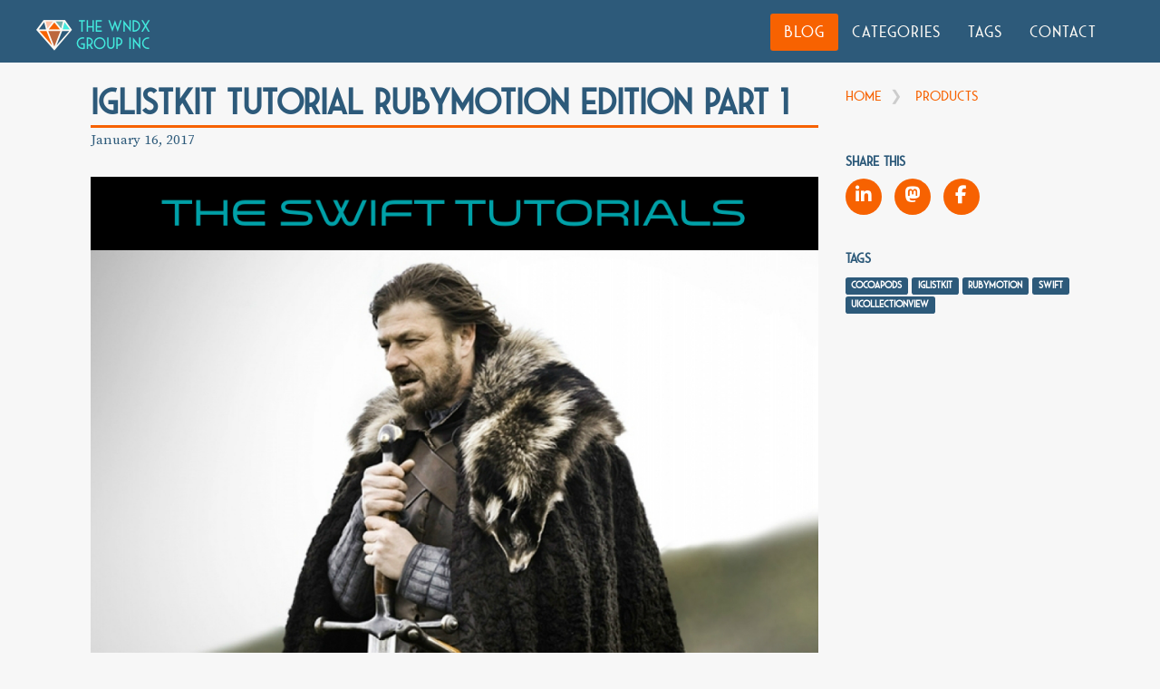

--- FILE ---
content_type: text/html
request_url: https://wndx.com/blog/iglistkit-tutorial-rubymotion-edition/
body_size: 6344
content:
<!DOCTYPE html>
<html>
  <head>
    <meta charset="utf-8">
    <meta http-equiv="X-UA-Compatible" content="IE=edge">
    <title>IGListKit Tutorial RubyMotion Edition Part 1</title>
    <meta name="viewport" content="width=device-width, initial-scale=1.0">
    <link rel="apple-touch-icon" sizes="180x180" href="/apple-touch-icon.png">
<link rel="icon" type="image/png" href="/favicon-32x32.png" sizes="32x32">
<link rel="icon" type="image/png" href="/favicon-16x16.png" sizes="16x16">
<link rel="manifest" href="/manifest.json">
<link rel="mask-icon" href="/safari-pinned-tab.svg" color="#5bbad5">
<meta name="theme-color" content="#ffffff">

    <meta name="description" content="Welcome to the home of The WNDX Group Inc, where Practical Software Development is our way of life.">
    <link rel="canonical" href="https://www.wndx.com/blog/iglistkit-tutorial-rubymotion-edition/">

    <link href="https://fonts.googleapis.com/css?family=Bitter|Ubuntu:400,700" rel="stylesheet">
    <!-- Custom CSS & Bootstrap Core CSS - Uses Bootswatch Flatly Theme: http://bootswatch.com/flatly/ -->
    <link rel="stylesheet" href="/style.css">

    <!-- Custom Fonts -->
    <script src="https://kit.fontawesome.com/79e602e837.js" crossorigin="anonymous"></script>
    <link rel="preconnect" href="https://fonts.googleapis.com">
    <link rel="preconnect" href="https://fonts.gstatic.com" crossorigin>
    <link href="https://fonts.googleapis.com/css2?family=Source+Serif+Pro:ital,wght@0,300;0,400;0,600;1,300;1,400;1,600&display=swap" rel="stylesheet">
    
  <meta name="twitter:card" content="summary_large_image">

  <meta name="twitter:site" content="@wndxlori">

  <meta name="twitter:title" content="IGListKit Tutorial RubyMotion Edition Part 1">


  <meta name="twitter:url" content="https://www.wndx.com/blog/iglistkit-tutorial-rubymotion-edition/">


  
    <meta name="twitter:description" content="IGListKit popped up on my radar recently 
from a couple of entries in the iOS Dev Weekly 
newsletter. Digging further led me to the IGListKit Tutorial
on Ray Wenderlich’s site (again). While these tutorials are instructive posts to read,
I frequently run into frustrating, hair-pulling-out inconsistencies that make it very 
difficult to go ahead and use this information in RubyMotion.
And, as is true of most new tutorials, it is written using Swift, instead of Objective C.
">
  


  <meta name="twitter:image" content="https://www.wndx.com/img/twittercards/swift-tutorials-are-coming.png">
  


    <!-- HTML5 Shim and Respond.js IE8 support of HTML5 elements and media queries -->
    <!-- WARNING: Respond.js doesn't work if you view the page via file:// -->
    <!--[if lt IE 9]>
        <script src="https://oss.maxcdn.com/libs/html5shiv/3.7.0/html5shiv.js"></script>
        <script src="https://oss.maxcdn.com/libs/respond.js/1.4.2/respond.min.js"></script>
    <![endif]-->
    <!-- Osano cookie consent -->
    <link rel="stylesheet" type="text/css" href="https://cdn.jsdelivr.net/npm/cookieconsent@3/build/cookieconsent.min.css" />
    <!-- Convertbox -->
    <script type="text/javascript">!function(e,t){(e=t.createElement("script")).src="https://cdn.convertbox.com/convertbox/js/embed.js",e.id="app-convertbox-script",e.async=true,e.dataset.uuid="1963321f-751d-4500-9e29-208062ccecf6",document.getElementsByTagName("head")[0].appendChild(e)}(window,document);</script>
</head>

   <!-- jQuery Version 1.11.0 -->
    <script src="/js/jquery-1.11.0.js"></script>

    <!-- Bootstrap Core JavaScript -->
    <script src="/js/bootstrap.min.js"></script>

    <!-- Plugin JavaScript -->
    <script src="/js/jquery.easing.min.js"></script>
    <script src="/js/jquery.bsAlerts.min.js"></script>

    <!-- Contact Form JavaScript -->
    <script src="/js/jqBootstrapValidation.js"></script>

    <!-- Custom Theme JavaScript -->
    <script src="/js/agency.js"></script>

    <!-- Custom Site JavaScript -->
    <script src="/js/wndx.js"></script>

    <!-- Custom Analytics -->
    




  <body class="index blog bg-light-gray">
    <nav class="navbar navbar-default navbar-fixed-top navbar-normal"><div class="container"><div class="navbar-header"><button class="navbar-toggle" data-target="#bs-nothome-navbar-collapse" data-toggle="collapse" type="button"><span class="sr-only">Toggle Navigation</span><span class="icon-bar"></span><span class="icon-bar"></span><span class="icon-bar"></span></button><a class="navbar-brand" href="/"></a></div><div class="collapse navbar-collapse" id="bs-nothome-navbar-collapse"><ul class="nav navbar-nav navbar-right"><li class="hidden"><a href="/"></a></li><li class="active"><a href="/blog">Blog</a></li><li><a href="/archives/category/">Categories</a></li><li><a href="/archives/tag/">Tags</a></li><li><a href="/#contact">Contact</a></li></ul></div></div></nav>
    <div class="container">
        <div data-alerts="alerts" data-titles='{"info": "<em>Thanks for signing up!</em>", "error": "<em>Error!</em>"}'></div>
        <div class="post row">
    <div id="sidebar" class="col-md-3 col-md-push-9 col-sm-12">
        <div class="row">
    <div class="col-md-12">
      <ol class="breadcrumb">
  <li>
    <a href="/blog/">
      Home
    </a>
  </li>
  
  <li>
    <a href="/archives/category/products/" >
      Products
    </a>
  </li>
  
</ol>

    </div>
</div>
<div class="row">
    <div class="col-md-12">
        <h5>Share This</h5>
        <ul class="list-inline social-buttons">
    <li>
        <a href="http://www.linkedin.com/shareArticle?mini=true&url=https://www.wndx.com/blog/iglistkit-tutorial-rubymotion-edition/&amp;title=IGListKit%20Tutorial%20RubyMotion%20Edition%20Part%201&amp;source=https://www.wndx.com" target="_blank">
            <i class="fa-brands fa-linkedin-in"></i>
        </a>
    </li>
    <li>
        <a href="https://ruby.social/share?text=IGListKit%20Tutorial%20RubyMotion%20Edition%20Part%201&amp;url=https://www.wndx.com/blog/iglistkit-tutorial-rubymotion-edition/&amp;via=" target="_blank">
            <i class="fa-brands fa-mastodon"></i>
        </a>
    </li>
    <li>
        <a href="https://www.facebook.com/sharer/sharer.php?u=https://www.wndx.com/blog/iglistkit-tutorial-rubymotion-edition/" target="_blank">
            <i class="fa-brands fa-facebook-f"></i>
        </a>
    </li>
</ul><!-- /.share-this -->



    </div>
</div>
<div class="row">
    <div class="col-md-12">
        <h5>Tags</h5>
        
        
            <a href="/archives/tag/cocoapods/" class="label label-primary">cocoapods</a>
        
            <a href="/archives/tag/iglistkit/" class="label label-primary">iglistkit</a>
        
            <a href="/archives/tag/rubymotion/" class="label label-primary">rubymotion</a>
        
            <a href="/archives/tag/swift/" class="label label-primary">swift</a>
        
            <a href="/archives/tag/uicollectionview/" class="label label-primary">uicollectionview</a>
        
    </div>
</div>
<div class="row">
    
</div>

	</div>
	<div class="col-md-9 col-md-pull-3 col-sm-12">
        <div class="row page-title">
            <h1>IGListKit Tutorial RubyMotion Edition Part 1</h1>
            <hr />
            January 16, 2017
        </div>
        
        <div class="row page-feature">
	<div class="col-lg-12 page-image">
		<img src="/img/original/swift-tutorials-are-coming.png" class="img-responsive" alt="IGListKit Tutorial RubyMotion Edition Part 1" itemprop="image">
		
	</div><!-- /.page-image -->
	
</div><!-- /.page-feature -->

        
        
        <div class="row text-justify">
            <div id="content" class="col-lg-12">
                <p><a href="https://github.com/Instagram/IGListKit">IGListKit</a> popped up on my radar recently 
from a couple of entries in the <a href="https://iosdevweekly.com/issues/282?sid=LeumXTm#start">iOS Dev Weekly</a> 
newsletter. Digging further led me to the <a href="https://www.raywenderlich.com/147162/iglistkit-tutorial-better-uicollectionviews">IGListKit Tutorial</a>
on Ray Wenderlich’s site (again). While these tutorials are instructive posts to read,
I frequently run into frustrating, hair-pulling-out inconsistencies that make it very 
difficult to go ahead and use this information in <a href="http://rubymotion.com">RubyMotion</a>.
And, as is true of most new tutorials, it is written using Swift, instead of Objective C.</p>

<p><img src="/img/original/no-idea.jpg" alt="" class="img-responsive center-block" /></p>

<p>Swift undoubtedly comprises the lion’s share of all new iOS, macOS, tvOS, and 
watchOS tutorials.
So if you are using RubyMotion like me (or still plinking away on Objective C), you
must learn how to read and translate Swift. I’ve been a developer for a long
time, and so I’ve translated more algorithms than I care to remember from one language 
to another. If you don’t already feel comfortable reading one language and translating 
to a different one, you should probably find another tutorial like this and try it out.
Translating from one language to another is a skill, and it’s one you’ll need to hone 
if you intend to continue your career as a developer.</p>

<p>I decided to take this one and port it over to RubyMotion as an exercise for myself
and an illustration for those who might not know where to start. As expected, it was in 
places super-easy, and other places really, really frustrating, but eventually I got 
it all working.  And I learned a lot along the way.  So, let’s walk through it together.</p>

<h3 id="starter-app">Starter App</h3>
<p>First up, there is a “starting place” app. One that uses normal <code class="language-plaintext highlighter-rouge">UICollectionViews</code>. This looked quite straightforward, but all the UI customizations took me places I’d never been before. Implementing all those custom views was both time-consuming and informative. Now I have <strong>ideas</strong> about some custom UI stuff in my other projects that I just didn’t feel confident enough about tackling before. You’ll probably want to download my version of the <a href="https://github.com/wndxlori/WNDXRubyMotion/releases/download/marslink-start/Marslink_Starter.tar.gz">Marslink Starter</a> and the <a href="https://koenig-media.raywenderlich.com/uploads/2016/12/Marslink_Starter.zip">Swift version</a> as we walk through some of the details and compare.</p>

<p>The <code class="language-plaintext highlighter-rouge">CustomNavigationBar</code> was the most interesting part to me.  It’s mostly a direct Swift -&gt; RubyMotion translation.  There’s a lot of code massaging (<code class="language-plaintext highlighter-rouge">CGPoint</code> -&gt; <code class="language-plaintext highlighter-rouge">'CGPointMake</code>, <code class="language-plaintext highlighter-rouge">UIBezierPath</code> -&gt; <code class="language-plaintext highlighter-rouge">UIBezierPath.bezierPath</code>, etc). And I didn’t really agree at first with the recursive use of <code class="language-plaintext highlighter-rouge">DispatchQueue</code> at the end of the <code class="language-plaintext highlighter-rouge">updateStatus</code> method for the “pulsing” status indicator:</p>

<div class="language-swift highlighter-rouge"><div class="highlight"><pre class="highlight"><code>    <span class="kt">DispatchQueue</span><span class="o">.</span><span class="n">main</span><span class="o">.</span><span class="nf">asyncAfter</span><span class="p">(</span><span class="nv">deadline</span><span class="p">:</span> <span class="kt">DispatchTime</span><span class="o">.</span><span class="nf">now</span><span class="p">()</span> <span class="o">+</span> <span class="mf">0.6</span><span class="p">)</span> <span class="p">{</span>
      <span class="k">self</span><span class="o">.</span><span class="nf">updateStatus</span><span class="p">()</span>
    <span class="p">}</span>
</code></pre></div></div>

<p>So I replaced the initial call to <code class="language-plaintext highlighter-rouge">update_status</code> at the bottom of the <code class="language-plaintext highlighter-rouge">initWithFrame</code> with a scheduled, repeating <code class="language-plaintext highlighter-rouge">NSTimer</code> :</p>

<div class="language-ruby highlighter-rouge"><div class="highlight"><pre class="highlight"><code>      <span class="no">NSTimer</span><span class="p">.</span><span class="nf">scheduledTimerWithTimeInterval</span><span class="p">(</span><span class="mf">0.6</span><span class="p">,</span>
       <span class="ss">target: </span><span class="nb">self</span><span class="p">,</span> 
       <span class="ss">selector: :update_status</span><span class="p">,</span> 
       <span class="ss">userInfo: </span><span class="kp">nil</span><span class="p">,</span> 
       <span class="ss">repeats: </span><span class="kp">true</span><span class="p">)</span>
</code></pre></div></div>

<p>That didn’t really work consistently.  When I was scrolling the list of entries, it would stop flashing. So I ended up back where I started, once I was directed to the documentation for the <a href="https://github.com/MacRuby/MacRuby/wiki/Dispatch-Module"><code class="language-plaintext highlighter-rouge">Dispatch</code> Module</a>, and it looked like this:</p>

<div class="language-ruby highlighter-rouge"><div class="highlight"><pre class="highlight"><code><span class="no">Dispatch</span><span class="o">::</span><span class="no">Queue</span><span class="p">.</span><span class="nf">main</span><span class="p">.</span><span class="nf">after</span><span class="p">(</span><span class="mf">0.6</span><span class="p">)</span> <span class="p">{</span> <span class="nb">self</span><span class="p">.</span><span class="nf">update_status</span> <span class="p">}</span>
</code></pre></div></div>

<p>We end up with something that has a totally unique look, and working through that code was quite enlightening.</p>

<p>The only other thing I really struggled with translating was the somewhat odd “systems”, a directory filled with a combination of model aggregators, or as we like to call them… store classes, and utility classes.  I’m not sure if there is an exact RubyMotion equivalent of the Swift “struct”, but since most of this stuff was clearly throw-away utility code, in the end I decided not to worry too much about “proper” translation, and just wrote some equivalent classes that accomplished the same results.</p>

<p>I was pretty pleased with the implementation of <code class="language-plaintext highlighter-rouge">TextSize</code> though, once I figured out what the <code class="language-plaintext highlighter-rouge">TextSize.CachEntry</code> was supposed to do:</p>

<div class="language-swift highlighter-rouge"><div class="highlight"><pre class="highlight"><code>  <span class="kd">fileprivate</span> <span class="kd">struct</span> <span class="kt">CacheEntry</span><span class="p">:</span> <span class="kt">Hashable</span> <span class="p">{</span>
    <span class="k">let</span> <span class="nv">text</span><span class="p">:</span> <span class="kt">String</span>
    <span class="k">let</span> <span class="nv">font</span><span class="p">:</span> <span class="kt">UIFont</span>
    <span class="k">let</span> <span class="nv">width</span><span class="p">:</span> <span class="kt">CGFloat</span>
    <span class="k">let</span> <span class="nv">insets</span><span class="p">:</span> <span class="kt">UIEdgeInsets</span>
    
    <span class="kd">fileprivate</span> <span class="k">var</span> <span class="nv">hashValue</span><span class="p">:</span> <span class="kt">Int</span> <span class="p">{</span>
      <span class="k">return</span> <span class="n">text</span><span class="o">.</span><span class="n">hashValue</span> <span class="o">^</span> <span class="kt">Int</span><span class="p">(</span><span class="n">width</span><span class="p">)</span> <span class="o">^</span> <span class="kt">Int</span><span class="p">(</span><span class="n">insets</span><span class="o">.</span><span class="n">top</span><span class="p">)</span> <span class="o">^</span> <span class="kt">Int</span><span class="p">(</span><span class="n">insets</span><span class="o">.</span><span class="k">left</span><span class="p">)</span> <span class="o">^</span> <span class="kt">Int</span><span class="p">(</span><span class="n">insets</span><span class="o">.</span><span class="n">bottom</span><span class="p">)</span> <span class="o">^</span> <span class="kt">Int</span><span class="p">(</span><span class="n">insets</span><span class="o">.</span><span class="k">right</span><span class="p">)</span>
    <span class="p">}</span>
  <span class="p">}</span>
  
  <span class="kd">private</span> <span class="kd">func</span> <span class="o">==</span><span class="p">(</span><span class="nv">lhs</span><span class="p">:</span> <span class="kt">TextSize</span><span class="o">.</span><span class="kt">CacheEntry</span><span class="p">,</span> <span class="nv">rhs</span><span class="p">:</span> <span class="kt">TextSize</span><span class="o">.</span><span class="kt">CacheEntry</span><span class="p">)</span> <span class="o">-&gt;</span> <span class="kt">Bool</span> <span class="p">{</span>
  <span class="k">return</span> <span class="n">lhs</span><span class="o">.</span><span class="n">width</span> <span class="o">==</span> <span class="n">rhs</span><span class="o">.</span><span class="n">width</span> <span class="o">&amp;&amp;</span> <span class="n">lhs</span><span class="o">.</span><span class="n">insets</span> <span class="o">==</span> <span class="n">rhs</span><span class="o">.</span><span class="n">insets</span> <span class="o">&amp;&amp;</span> <span class="n">lhs</span><span class="o">.</span><span class="n">text</span> <span class="o">==</span> <span class="n">rhs</span><span class="o">.</span><span class="n">text</span>
<span class="p">}</span>

</code></pre></div></div>

<p>That was trivial to implement in Ruby:</p>

<div class="language-ruby highlighter-rouge"><div class="highlight"><pre class="highlight"><code>  <span class="no">CacheEntry</span> <span class="o">=</span> <span class="no">Struct</span><span class="p">.</span><span class="nf">new</span><span class="p">(</span><span class="ss">:text</span><span class="p">,</span> <span class="ss">:font</span><span class="p">,</span> <span class="ss">:width</span><span class="p">,</span> <span class="ss">:insets</span><span class="p">)</span>
</code></pre></div></div>

<p>This is exactly why you need to practice translating from one language to another. Sometimes the end result will be a lot uglier, and sometimes you’ll find a beautifully simple way to replace a pile of ugly code with something considerably more elegant.</p>

<hr />
<p><img src="/img/original/bear-problem.jpg" alt="http://www.csmonitor.com/USA/USA-Update/2016/0414/Florida-mulls-second-hunt-to-deal-with-a-bear-of-a-problem" class="img-responsive center-block" /></p>

<p>Before we leave the “starter” app, I should take time to point out one real bear of a problem that cropped up several times in different classes, caused by translating code literally from Swift to RubyMotion. Here is some Swift code:</p>

<div class="language-swift highlighter-rouge"><div class="highlight"><pre class="highlight"><code>  <span class="k">override</span> <span class="nf">init</span><span class="p">(</span><span class="nv">frame</span><span class="p">:</span> <span class="kt">CGRect</span><span class="p">)</span> <span class="p">{</span>
    <span class="k">super</span><span class="o">.</span><span class="nf">init</span><span class="p">(</span><span class="nv">frame</span><span class="p">:</span> <span class="n">frame</span><span class="p">)</span>
    <span class="n">contentView</span><span class="o">.</span><span class="n">backgroundColor</span> <span class="o">=</span> <span class="kt">UIColor</span><span class="p">(</span><span class="nv">hex6</span><span class="p">:</span> <span class="mh">0x0c1f3f</span><span class="p">)</span>
    <span class="n">contentView</span><span class="o">.</span><span class="nf">addSubview</span><span class="p">(</span><span class="n">label</span><span class="p">)</span>
  <span class="p">}</span>
</code></pre></div></div>

<p>And the equivalent in RubyMotion:</p>

<div class="language-ruby highlighter-rouge"><div class="highlight"><pre class="highlight"><code>  <span class="k">def</span> <span class="nf">initWithFrame</span><span class="p">(</span><span class="n">frame</span><span class="p">)</span>
    <span class="k">super</span>
    <span class="n">contentView</span><span class="p">.</span><span class="nf">backgroundColor</span> <span class="o">=</span> <span class="s2">"#0c1f3f"</span><span class="p">.</span><span class="nf">to_color</span>
    <span class="n">contentView</span><span class="p">.</span><span class="nf">addSubview</span><span class="p">(</span><span class="n">create_label</span><span class="p">)</span>
  <span class="k">end</span>
</code></pre></div></div>

<p>Those seem pretty straighforward. <strong>Do you see the bug?</strong></p>

<p>Ya, I didn’t either.  Lots of obscure, seemingly unrelated “unrecognized selector” crashes later, I finally figured it out.</p>

<div class="language-ruby highlighter-rouge"><div class="highlight"><pre class="highlight"><code>  <span class="k">def</span> <span class="nf">initWithFrame</span><span class="p">(</span><span class="n">frame</span><span class="p">)</span>
    <span class="k">super</span>
    <span class="n">contentView</span><span class="p">.</span><span class="nf">backgroundColor</span> <span class="o">=</span> <span class="s2">"#0c1f3f"</span><span class="p">.</span><span class="nf">to_color</span>
    <span class="n">contentView</span><span class="p">.</span><span class="nf">addSubview</span><span class="p">(</span><span class="n">create_label</span><span class="p">)</span>
    <span class="nb">self</span>
  <span class="k">end</span>
</code></pre></div></div>

<p>I’m not entirely sure how Swift gets away with not having an explicit return value, but their code works without it and mine crashed, because there was a <code class="language-plaintext highlighter-rouge">UIView</code> popping up where a <code class="language-plaintext highlighter-rouge">UICollectionViewCell</code> was expected. The <code class="language-plaintext highlighter-rouge">initWithFrame</code> method IS actually expected to “return a newly allocated view object with the specified frame rectangle”, so I should have had that return <code class="language-plaintext highlighter-rouge">self</code> in there to start.  It was the copy/paste/modify that tripped me up.</p>

<p>The end result is here - <a href="https://github.com/wndxlori/WNDXRubyMotion/releases/download/marslink-start/Marslink_Starter.tar.gz">Marslink Starter</a>.  This is where we needed to be to START the tutorial.  Phew! That was a lot of work, so I’ll finish up the rest of the tutorial in <a href="/blog/iglistkit-tutorial-part-2/">Part 2</a>.</p>

<div align="center">
    <!-- ConvertKit form for Newsletter signup -->
<script async data-uid="b6e493ae12" src="https://motivated-experimenter-209.ck.page/b6e493ae12/index.js"></script>

</div>
                
                <hr />
                <aside>
                    
                </aside>
            </div><!-- /.content -->
        </div><!-- /.inner-wrap -->
        
	</div> <!-- post content -->
</div>
    </div>
    
</body>
  <script src="/js/cbpAnimatedHeader.js"></script>

</html>

--- FILE ---
content_type: application/javascript
request_url: https://wndx.com/js/wndx.js
body_size: 414
content:
//
// On click, adds a virtual page view for Google Analytics tracking
// to each of the social media share links
//

$(function () {
  $('ul.social-buttons a').on('click', function () {
    // Get the classes off the i child element of $anchor for the actual social network
    // var $anchor = $(this);
    ga('send', 'pageview', '/vpv/social');
  });

  if (window.location.hash) {
    var hash = window.location.hash.substring(1);
    if (hash == "coredatathanks") {
      $(document).trigger("add-alerts", [
        {
          "message": "Here is some additional RubyMotion content I hope you find useful.",
          "priority": 'info'
        }
      ]);
    }
  }
});

--- FILE ---
content_type: application/javascript
request_url: https://wndx.com/js/jquery.bsAlerts.min.js
body_size: 1120
content:
/*! bsAlerts v1.0.3 (https://github.com/eltimn/jquery-bs-alerts)
  * Copyright 2013-2017 eltimn
  * @license MIT
  */
!function(t,e,n,r){"use strict";var i=function(e,r){function i(t){return"notice"===t?"info":"error"===t?"danger":t}function a(e){return{errs:t.grep(e,function(t){return"error"===t.priority||"danger"===t.priority}),warns:t.grep(e,function(t){return"warning"===t.priority}),infos:t.grep(e,function(t){return"notice"===t.priority||"info"===t.priority}),succs:t.grep(e,function(t){return"success"===t.priority})}}var s,o=this;o.element=e,o.options=t.extend({},t.fn.bsAlerts.defaults,r),t(n).on("add-alerts",function(){var t=Array.prototype.slice.call(arguments,1);o.addAlerts(t)}),t(n).on("clear-alerts",function(){o.clearAlerts()}),t.each(this.options.ids.split(","),function(e,r){var i=t.trim(r);if(i.length>0){var a="set-alert-id-"+i;t(n).on(a,function(){var t=Array.prototype.slice.call(arguments,1);o.addAlerts(t)})}});var l=this.options.titles;t.each(Object.keys(l),function(t,e){var n=l[e];delete l[e],l[i(e)]=n}),o.clearAlerts=function(){t(this.element).html("")},o.addAlerts=function(t){var e=a([].concat(t));o.addAlertsToContainer(e.errs),o.addAlertsToContainer(e.warns),o.addAlertsToContainer(e.infos),o.addAlertsToContainer(e.succs);var n=parseInt(o.options.fade,10);!isNaN(n)&&n>0&&(clearTimeout(s),s=setTimeout(o.fade,n))},o.fade=function(){t("[data-alerts-container]").fadeOut("slow",function(){t(this).remove()})},o.buildNoticeContainer=function(e){if(e.length>0){var n=i(e[0].priority),r=t("<button/>",{type:"button",class:"close","data-dismiss":"alert","aria-hidden":!0}).html("&times;"),a=t("<ul/>");o.attachLIs(a,e);var s=t("<div/>",{"data-alerts-container":n,class:"alert alert-dismissable alert-"+n});if(s.append(r),n in this.options.titles){var l=this.options.titles[n];l.length>0&&s.append(t("<strong/>").html(l))}return s.append(a),s}return null},o.addAlertsToContainer=function(e){if(e.length>0){var n=t(this.element),r=i(e[0].priority),a=t("[data-alerts-container='"+r+"']",n);if(a.length>0){var s=a.find("ul");o.attachLIs(s,e)}else a=o.buildNoticeContainer(e),n.append(a)}},o.attachLIs=function(e,n){t.each(n,function(n,r){e.append(t("<li/>").html(r.message))})}},a=t.fn.bsAlerts;t.fn.bsAlerts=function(e){return this.each(function(){var n=t(this),r=n.data("bsAlerts"),a="object"==typeof e&&e;r||n.data("bsAlerts",r=new i(this,a)),"string"==typeof e&&r[e]()})},t.fn.bsAlerts.Constructor=i,t.fn.bsAlerts.defaults={titles:{},ids:"",fade:"0"},t.fn.bsAlerts.noConflict=function(){return t.fn.bsAlerts=a,this},t(n).ready(function(){t('[data-alerts="alerts"]').each(function(){var e=t(this);e.bsAlerts(e.data())})})}(jQuery,window,document);